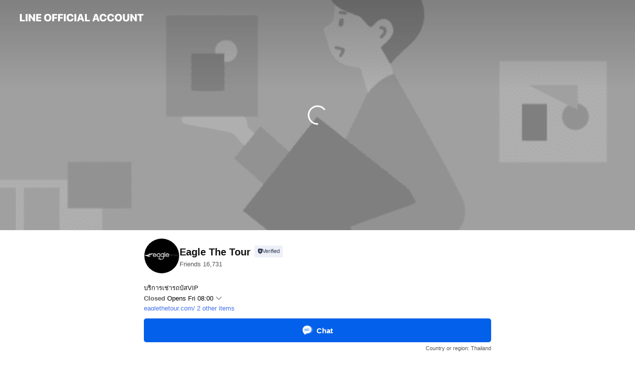

--- FILE ---
content_type: text/html; charset=utf-8
request_url: https://page.line.me/830pitrx
body_size: 18989
content:
<!DOCTYPE html><html lang="en"><script id="oa-script-list" type="application/json">https://page.line-scdn.net/_next/static/chunks/pages/_app-6e454434191b416d.js,https://page.line-scdn.net/_next/static/chunks/pages/%5BsearchId%5D-6887b9eea48ca2ab.js</script><head><meta charSet="UTF-8"/><meta name="viewport" content="width=device-width,initial-scale=1,minimum-scale=1,maximum-scale=1,user-scalable=no,viewport-fit=cover"/><link rel="apple-touch-icon" sizes="180x180" href="https://page.line-scdn.net/favicons/apple-touch-icon.png"/><link rel="icon" type="image/png" sizes="32x32" href="https://page.line-scdn.net/favicons/favicon-32x32.png"/><link rel="icon" type="image/png" sizes="16x16" href="https://page.line-scdn.net/favicons/favicon-16x16.png&quot;"/><link rel="mask-icon" href="https://page.line-scdn.net/favicons/safari-pinned-tab.svg" color="#4ecd00"/><link rel="shortcut icon" href="https://page.line-scdn.net/favicons/favicon.ico"/><meta name="theme-color" content="#ffffff"/><meta property="og:image" content="https://page-share.line.me//%40830pitrx/global/og_image.png?ts=1763049129126"/><meta name="twitter:card" content="summary_large_image"/><link rel="stylesheet" href="https://unpkg.com/swiper@6.8.1/swiper-bundle.min.css"/><title>Eagle The Tour | LINE Official Account</title><meta property="og:title" content="Eagle The Tour | LINE Official Account"/><meta name="twitter:title" content="Eagle The Tour | LINE Official Account"/><link rel="canonical" href="https://page.line.me/830pitrx"/><meta property="line:service_name" content="Official Account"/><meta property="line:sub_title_2" content="10230 Bangkok Metropolis 425/1, ถนนสุคนธสวัสดิ์ แขวงลาดพร้าว เขตลาดพร้าว, กรุงเทพมหานคร 10230 https://goo.gl/maps/6j7TSJ8ojTVznWeV6"/><meta name="description" content="Eagle The Tour&#x27;s LINE official account profile page. Add them as a friend for the latest news."/><link rel="preload" as="image" href="https://oa-profile-media.line-scdn.net/0hd2As9OaWOx18CiUmo9JESilVNWxPaGIZG21xBDxiZH4nQnw1JiU3KTB6OX8aOjwZNQwoLiwKP1YOXnQ3JjUqBSx9P0YaZyc0NgsrBythJEw0Sg/w720" media="(max-width: 360px)"/><link rel="preload" as="image" href="https://oa-profile-media.line-scdn.net/0hd2As9OaWOx18CiUmo9JESilVNWxPaGIZG21xBDxiZH4nQnw1JiU3KTB6OX8aOjwZNQwoLiwKP1YOXnQ3JjUqBSx9P0YaZyc0NgsrBythJEw0Sg/w960" media="(min-width: 360.1px)"/><meta name="next-head-count" content="20"/><link rel="preload" href="https://page.line-scdn.net/_next/static/css/225dc3ba774f4d45.css" as="style"/><link rel="stylesheet" href="https://page.line-scdn.net/_next/static/css/225dc3ba774f4d45.css" data-n-g=""/><link rel="preload" href="https://page.line-scdn.net/_next/static/css/32cf1b1e6f7e57c2.css" as="style"/><link rel="stylesheet" href="https://page.line-scdn.net/_next/static/css/32cf1b1e6f7e57c2.css" data-n-p=""/><noscript data-n-css=""></noscript><script defer="" nomodule="" src="https://page.line-scdn.net/_next/static/chunks/polyfills-c67a75d1b6f99dc8.js"></script><script src="https://page.line-scdn.net/_next/static/chunks/webpack-ddd4448366736188.js" defer=""></script><script src="https://page.line-scdn.net/_next/static/chunks/framework-5d5971fdfab04833.js" defer=""></script><script src="https://page.line-scdn.net/_next/static/chunks/main-bed0a650a673ba6d.js" defer=""></script><script src="https://page.line-scdn.net/_next/static/chunks/e893f787-81841bf25f7a5b4d.js" defer=""></script><script src="https://page.line-scdn.net/_next/static/chunks/fd0ff8c8-d43e8626c80b2f59.js" defer=""></script><script src="https://page.line-scdn.net/_next/static/chunks/518-b33b01654ebc3704.js" defer=""></script><script src="https://page.line-scdn.net/_next/static/chunks/421-6db75eee1ddcc32a.js" defer=""></script><script src="https://page.line-scdn.net/_next/static/chunks/70-2befe84e3601a64e.js" defer=""></script><script src="https://page.line-scdn.net/_next/static/chunks/83-afdf79bcceed67f6.js" defer=""></script><script src="https://page.line-scdn.net/_next/static/chunks/137-f74f40ee874c6f66.js" defer=""></script><script src="https://page.line-scdn.net/_next/static/chunks/124-da1c4d1d8cfe34a9.js" defer=""></script><script src="https://page.line-scdn.net/_next/static/chunks/423-d26e88c20d1ad3af.js" defer=""></script><script src="https://page.line-scdn.net/_next/static/chunks/913-a54e0cf4140031aa.js" defer=""></script><script src="https://page.line-scdn.net/_next/static/chunks/669-1fdaa744ab0716c0.js" defer=""></script><script src="https://page.line-scdn.net/_next/static/BMF3689FD7RJi5SiyagqN/_buildManifest.js" defer=""></script><script src="https://page.line-scdn.net/_next/static/BMF3689FD7RJi5SiyagqN/_ssgManifest.js" defer=""></script></head><body class=""><div id="__next"><div class="wrap main" style="--profile-button-color:#0260ea" data-background="true" data-theme="true" data-js-top="true"><header id="header" class="header header_web"><div class="header_wrap"><span class="header_logo"><svg xmlns="http://www.w3.org/2000/svg" fill="none" viewBox="0 0 250 17" class="header_logo_image" role="img" aria-label="LINE OFFICIAL ACCOUNT" title="LINE OFFICIAL ACCOUNT"><path fill="#000" d="M.118 16V1.204H3.88v11.771h6.121V16zm11.607 0V1.204h3.763V16zm6.009 0V1.204h3.189l5.916 8.541h.072V1.204h3.753V16h-3.158l-5.947-8.634h-.072V16zm15.176 0V1.204h10.14v3.025h-6.377V7.15h5.998v2.83h-5.998v2.994h6.378V16zm23.235.267c-4.491 0-7.3-2.943-7.3-7.66v-.02c0-4.707 2.83-7.65 7.3-7.65 4.502 0 7.311 2.943 7.311 7.65v.02c0 4.717-2.8 7.66-7.311 7.66m0-3.118c2.153 0 3.486-1.763 3.486-4.542v-.02c0-2.8-1.363-4.533-3.486-4.533-2.102 0-3.466 1.723-3.466 4.532v.02c0 2.81 1.354 4.543 3.466 4.543M65.291 16V1.204h10.07v3.025h-6.306v3.373h5.732v2.881h-5.732V16zm11.731 0V1.204h10.07v3.025h-6.307v3.373h5.732v2.881h-5.732V16zm11.73 0V1.204h3.764V16zm12.797.267c-4.44 0-7.198-2.84-7.198-7.67v-.01c0-4.83 2.779-7.65 7.198-7.65 3.866 0 6.542 2.481 6.676 5.793v.103h-3.62l-.021-.154c-.235-1.538-1.312-2.625-3.035-2.625-2.06 0-3.363 1.692-3.363 4.522v.01c0 2.861 1.313 4.563 3.374 4.563 1.63 0 2.789-1.015 3.045-2.666l.02-.112h3.62l-.01.112c-.133 3.312-2.84 5.784-6.686 5.784m8.47-.267V1.204h3.763V16zm5.189 0 4.983-14.796h4.604L129.778 16h-3.947l-.923-3.25h-4.83l-.923 3.25zm7.249-11.577-1.6 5.62h3.271l-1.599-5.62zM131.204 16V1.204h3.763v11.771h6.121V16zm14.868 0 4.983-14.796h4.604L160.643 16h-3.948l-.923-3.25h-4.83L150.02 16zm7.249-11.577-1.599 5.62h3.271l-1.6-5.62zm14.653 11.844c-4.44 0-7.198-2.84-7.198-7.67v-.01c0-4.83 2.779-7.65 7.198-7.65 3.866 0 6.542 2.481 6.675 5.793v.103h-3.619l-.021-.154c-.236-1.538-1.312-2.625-3.035-2.625-2.061 0-3.363 1.692-3.363 4.522v.01c0 2.861 1.312 4.563 3.373 4.563 1.631 0 2.789-1.015 3.046-2.666l.02-.112h3.62l-.01.112c-.134 3.312-2.841 5.784-6.686 5.784m15.258 0c-4.44 0-7.198-2.84-7.198-7.67v-.01c0-4.83 2.778-7.65 7.198-7.65 3.866 0 6.542 2.481 6.675 5.793v.103h-3.619l-.021-.154c-.236-1.538-1.312-2.625-3.035-2.625-2.061 0-3.363 1.692-3.363 4.522v.01c0 2.861 1.312 4.563 3.373 4.563 1.631 0 2.789-1.015 3.046-2.666l.02-.112h3.62l-.011.112c-.133 3.312-2.84 5.784-6.685 5.784m15.36 0c-4.491 0-7.3-2.943-7.3-7.66v-.02c0-4.707 2.83-7.65 7.3-7.65 4.502 0 7.311 2.943 7.311 7.65v.02c0 4.717-2.799 7.66-7.311 7.66m0-3.118c2.154 0 3.487-1.763 3.487-4.542v-.02c0-2.8-1.364-4.533-3.487-4.533-2.102 0-3.466 1.723-3.466 4.532v.02c0 2.81 1.354 4.543 3.466 4.543m15.514 3.118c-3.855 0-6.367-2.184-6.367-5.517V1.204h3.763v9.187c0 1.723.923 2.758 2.615 2.758 1.681 0 2.604-1.035 2.604-2.758V1.204h3.763v9.546c0 3.322-2.491 5.517-6.378 5.517M222.73 16V1.204h3.189l5.916 8.541h.072V1.204h3.753V16h-3.158l-5.947-8.634h-.072V16zm18.611 0V4.229h-4.081V1.204h11.915v3.025h-4.081V16z"></path></svg></span></div></header><div class="container"><div data-intersection-target="profileFace" class="_root_f63qr_2 _modeLiffApp_f63qr_155"><div class="_coverImage_f63qr_2"><div data-intersection-target="coverImage" class="_root_1e0fr_1 _black_1e0fr_61"><picture class="_coverPicture_1e0fr_10"><source media="(min-width: 1048px)" srcSet="[data-uri]"/><source media="(min-width: 712px)" srcSet="[data-uri]"/><img class="_coverImage_1e0fr_7" src="[data-uri]" alt="" width="380" height="189"/></picture><img class="_coverImageSpacer_1e0fr_7" src="[data-uri]" alt=""/><div class="_root_qs6hr_1" aria-label="loading"><svg viewBox="0 0 50 50" xmlns="http://www.w3.org/2000/svg" class="_spinner_qs6hr_10" width="50" style="margin-left:-25px;margin-top:-25px"><path d="m9.906 37.346a1.5 1.5 0 0 1 2.321-1.9 16.461 16.461 0 0 0 12.774 6.054c9.112 0 16.5-7.387 16.5-16.5s-7.388-16.5-16.501-16.5a1.5 1.5 0 0 1 0-3c10.77 0 19.5 8.73 19.5 19.5s-8.73 19.5-19.5 19.5a19.46 19.46 0 0 1 -15.095-7.154z" fill="#fff"></path></svg></div></div></div><div class="_account_f63qr_11"><div class="_accountHead_f63qr_16"><div class="_accountHeadIcon_f63qr_22"><a class="_accountHeadIconLink_f63qr_31" href="/830pitrx/profile/img"><div class="_root_19dwp_1"><img class="_thumbnailImage_19dwp_8" src="https://profile.line-scdn.net/0hCstqzMk8HFxJCALHNrljC3VNEjE-JhoUMT1ROG9YQG0wO1MDdGxTMmsKEWVibwheJWsBMj4OEW0x/preview" alt="Show profile photo" width="70" height="70"/></div></a></div><div class="_accountHeadContents_f63qr_34"><h1 class="_accountHeadTitle_f63qr_37"><span class="_accountHeadTitleText_f63qr_51">Eagle The Tour</span><button type="button" class="_accountHeadBadge_f63qr_54" aria-label="Show account info"><span class="_root_4p75h_1 _typeCertified_4p75h_20"><span class="_icon_4p75h_17"><span role="img" aria-label="Verification status" class="la labs _iconImage_4p75h_17" style="width:11px;aspect-ratio:1;display:inline-grid;place-items:stretch"><svg xmlns="http://www.w3.org/2000/svg" data-laicon-version="10.2" viewBox="0 0 20 20" fill="currentColor"><g transform="translate(-2 -2)"><path d="M12 2.5c-3.7 0-6.7.7-7.8 1-.3.2-.5.5-.5.8v8.9c0 3.2 4.2 6.3 8 8.2.1 0 .2.1.3.1s.2 0 .3-.1c3.9-1.9 8-5 8-8.2V4.3c0-.3-.2-.6-.5-.7-1.1-.3-4.1-1.1-7.8-1.1zm0 4.2 1.2 2.7 2.7.3-1.9 2 .4 2.8-2.4-1.2-2.4 1.3.4-2.8-1.9-2 2.7-.3L12 6.7z"/></g></svg></span></span><span class="_label_4p75h_42">Verified</span></span></button></h1><div class="_accountHeadSubTexts_f63qr_58"><p class="_accountHeadSubText_f63qr_58">Friends<!-- --> <!-- -->16,731</p></div></div></div><div class="_accountInfo_f63qr_73"><p class="_accountInfoText_f63qr_85">บริการเช่ารถบัสVIP</p><p class="_accountInfoWorking_f63qr_92"><button type="button"><span class="_accountInfoWorkingLabel_f63qr_95">Closed</span><span>Opens Fri 08:00</span><span role="img" aria-label="Expand" class="la lar _accountInfoWorkingIcon_f63qr_108" style="width:14px;aspect-ratio:1;color:#777;display:inline-grid;place-items:stretch"><svg xmlns="http://www.w3.org/2000/svg" data-laicon-version="15.0" viewBox="0 0 20 20" fill="currentColor"><g transform="translate(-2 -2)"><path d="m11.9998 14.56-7.03-7.03-1.273 1.274 8.303 8.302 8.302-8.303-1.273-1.272-7.029 7.029Z"/></g></svg></span></button></p><div class="_accountInfoWorkingOptions_f63qr_117"><div class="_accountInfoWorkingOptionsInner_f63qr_126"><div><p class="_root_m0rgx_1"><span>Sun</span><span class="_time_m0rgx_15">08:00 - 18:00</span></p><p class="_root_m0rgx_1"><span>Mon</span><span class="_time_m0rgx_15">08:00 - 18:00</span></p><p class="_root_m0rgx_1"><span>Tue</span><span class="_time_m0rgx_15">08:00 - 18:00</span></p><p class="_root_m0rgx_1"><span>Wed</span><span class="_time_m0rgx_15">08:00 - 18:00</span></p><p class="_root_m0rgx_1"><span>Thu</span><span class="_time_m0rgx_15">08:00 - 18:00</span></p><p class="_root_m0rgx_1 _currentWeek_m0rgx_10"><span>Fri</span><span class="_time_m0rgx_15">08:00 - 18:00</span></p><p class="_root_m0rgx_1"><span>Sat</span><span class="_time_m0rgx_15">08:00 - 18:00</span></p></div></div></div><p><a class="_accountInfoWebsiteLink_f63qr_137" href="https://eaglethetour.com/"><span class="_accountInfoWebsiteUrl_f63qr_141">eaglethetour.com/</span><span class="_accountInfoWebsiteCount_f63qr_147">2 other items</span></a></p></div><div class="_actionButtons_f63qr_152"><div><div class="_root_1nhde_1"><button type="button" class="_button_1nhde_9"><span class="_icon_1nhde_31"><span role="img" class="la lar" style="width:14px;aspect-ratio:1;display:inline-grid;place-items:stretch"><svg xmlns="http://www.w3.org/2000/svg" data-laicon-version="15.0" viewBox="0 0 20 20" fill="currentColor"><g transform="translate(-2 -2)"><path d="M11.8722 10.2255a.9.9 0 1 0 0 1.8.9.9 0 0 0 0-1.8Zm-3.5386 0a.9.9 0 1 0 0 1.8.9.9 0 0 0 0-1.8Zm7.0767 0a.9.9 0 1 0 0 1.8.9.9 0 0 0 0-1.8Z"/><path d="M6.5966 6.374c-1.256 1.2676-1.988 3.1338-1.988 5.5207 0 2.8387 1.6621 5.3506 2.8876 6.8107.6247-.8619 1.6496-1.7438 3.2265-1.7444h.0015l2.2892-.0098h.0028c3.4682 0 6.2909-2.8223 6.2909-6.2904 0-1.9386-.7072-3.4895-1.9291-4.5632C16.1475 5.0163 14.3376 4.37 12.0582 4.37c-2.3602 0-4.2063.7369-5.4616 2.004Zm-.9235-.915C7.2185 3.8991 9.4223 3.07 12.0582 3.07c2.5189 0 4.6585.7159 6.1779 2.051 1.5279 1.3427 2.371 3.2622 2.371 5.5398 0 4.1857-3.4041 7.5896-7.5894 7.5904h-.0015l-2.2892.0098h-.0028c-1.33 0-2.114.9634-2.5516 1.8265l-.4192.8269-.6345-.676c-1.2252-1.3055-3.8103-4.4963-3.8103-8.3437 0-2.6555.8198-4.8767 2.3645-6.4358Z"/></g></svg></span></span><span class="_label_1nhde_14">Chat</span></button></div><div class="_root_1nhde_1"><button type="button" class="_button_1nhde_9"><span class="_icon_1nhde_31"><span role="img" class="la lar" style="width:14px;aspect-ratio:1;display:inline-grid;place-items:stretch"><svg xmlns="http://www.w3.org/2000/svg" data-laicon-version="15.0" viewBox="0 0 20 20" fill="currentColor"><g transform="translate(-2 -2)"><path d="m7.2948 4.362 2.555 2.888a.137.137 0 0 1-.005.188l-1.771 1.771a.723.723 0 0 0-.183.316.8889.8889 0 0 0-.031.215 1.42 1.42 0 0 0 .038.351c.052.23.16.51.333.836.348.654.995 1.551 2.143 2.699 1.148 1.148 2.045 1.795 2.7 2.144.325.173.605.28.835.332.113.025.233.042.351.038a.8881.8881 0 0 0 .215-.031.7244.7244 0 0 0 .316-.183l1.771-1.772a.1367.1367 0 0 1 .188-.005l2.889 2.556a.9241.9241 0 0 1 .04 1.346l-1.5 1.5c-.11.11-.4.28-.93.358-.516.076-1.21.058-2.06-.153-1.7-.422-4.002-1.608-6.67-4.276-2.667-2.667-3.853-4.97-4.275-6.668-.21-.851-.23-1.545-.153-2.06.079-.53.248-.821.358-.93l1.5-1.501a.9239.9239 0 0 1 1.346.04v.001Zm.973-.862a2.224 2.224 0 0 0-3.238-.099l-1.5 1.5c-.376.377-.623.97-.725 1.66-.104.707-.068 1.573.178 2.564.492 1.982 1.827 4.484 4.618 7.274 2.79 2.791 5.292 4.126 7.275 4.618.99.246 1.856.282 2.563.178.69-.102 1.283-.349 1.66-.725l1.5-1.5a2.2247 2.2247 0 0 0 .4408-2.5167 2.2252 2.2252 0 0 0-.5398-.7213l-2.889-2.557a1.4369 1.4369 0 0 0-1.968.06l-1.565 1.565a2.7941 2.7941 0 0 1-.393-.177c-.509-.27-1.305-.828-2.392-1.915-1.087-1.088-1.644-1.883-1.915-2.392a2.6894 2.6894 0 0 1-.177-.393l1.564-1.565c.537-.537.563-1.4.06-1.968L8.2678 3.5Z"/></g></svg></span></span><span class="_label_1nhde_14">Call</span></button></div><div class="_root_1nhde_1"><a role="button" href="https://line.me/R/home/public/main?id=830pitrx&amp;utm_source=businessprofile&amp;utm_medium=action_btn" class="_button_1nhde_9"><span class="_icon_1nhde_31"><span role="img" class="la lar" style="width:14px;aspect-ratio:1;display:inline-grid;place-items:stretch"><svg xmlns="http://www.w3.org/2000/svg" data-laicon-version="15.0" viewBox="0 0 20 20" fill="currentColor"><g transform="translate(-2 -2)"><path d="M6.0001 4.5104a.35.35 0 0 0-.35.35v14.2792a.35.35 0 0 0 .35.35h12a.35.35 0 0 0 .35-.35V4.8604a.35.35 0 0 0-.35-.35h-12Zm-1.65.35c0-.9112.7387-1.65 1.65-1.65h12c.9113 0 1.65.7388 1.65 1.65v14.2792c0 .9113-.7387 1.65-1.65 1.65h-12c-.9113 0-1.65-.7387-1.65-1.65V4.8604Z"/><path d="M15.0534 12.65H8.9468v-1.3h6.1066v1.3Zm0-3.3413H8.9468v-1.3h6.1066v1.3Zm0 6.6827H8.9468v-1.3h6.1066v1.3Z"/></g></svg></span></span><span class="_label_1nhde_14">Posts</span></a></div></div></div></div></div><div class="content"><div class="ldsg-tab plugin_tab" data-flexible="flexible" style="--tab-indicator-position:0px;--tab-indicator-width:0px" id="tablist"><div class="tab-content"><div class="tab-content-inner"><div class="tab-list" role="tablist"><a aria-selected="true" role="tab" class="tab-list-item" tabindex="0"><span class="text">Mixed media feed</span></a><a aria-selected="false" role="tab" class="tab-list-item"><span class="text">บริการเช่าเหมารถบัส</span></a><a aria-selected="false" role="tab" class="tab-list-item"><span class="text">Basic info</span></a></div><div class="tab-indicator"></div></div></div></div><section class="section media_seemore" id="plugin-media-225143856141884" data-js-plugin="media"><a data-testid="link-with-next" class="link" href="/830pitrx/media/225143856141884"><h2 class="title_section" data-testid="plugin-header"><span class="title">Mixed media feed</span><span class="text_more">See more</span></h2></a><div class="photo_plugin"><div class="photo_item"><a data-testid="link-with-next" href="/830pitrx/media/225143856141884/item/1174885371221664000"><picture class="picture"><img class="image" alt=""/></picture></a></div><div class="photo_item"><a data-testid="link-with-next" href="/830pitrx/media/225143856141884/item/1174849839508502000"><picture class="picture"><img class="image" alt=""/></picture></a></div><div class="photo_item"><a data-testid="link-with-next" href="/830pitrx/media/225143856141884/item/1174436450445087500"><picture class="picture"><img class="image" alt=""/></picture></a></div><div class="photo_item ico_video"><a data-testid="link-with-next" href="/830pitrx/media/225143856141884/item/1165305500371393500"><picture class="picture"><img class="image" alt=""/></picture></a></div><div class="photo_item ico_video"><a data-testid="link-with-next" href="/830pitrx/media/225143856141884/item/1160951225801055000"><picture class="picture"><img class="image" alt=""/></picture></a></div><div class="photo_item"><a data-testid="link-with-next" href="/830pitrx/media/225143856141884/item/1160100502101054500"><picture class="picture"><img class="image" alt=""/></picture></a></div><div class="photo_item"><a data-testid="link-with-next" href="/830pitrx/media/225143856141884/item/1160100467001054000"><picture class="picture"><img class="image" alt=""/></picture></a></div><div class="photo_item"><a data-testid="link-with-next" href="/830pitrx/media/225143856141884/item/1159212734901051000"><picture class="picture"><img class="image" alt=""/></picture></a></div><div class="photo_item ico_video"><a data-testid="link-with-next" href="/830pitrx/media/225143856141884/item/1159152627301052200"><picture class="picture"><img class="image" alt=""/></picture></a></div></div></section><section class="section section_text" id="plugin-signboard-176184748032601" data-js-plugin="signboard"><h2 class="title_section" data-testid="plugin-header"><span class="title">บริการเช่าเหมารถบัส</span></h2><div class="text_plugin"><div class="text_plugin_image"><picture class="picture"><img class="image" alt=""/></picture></div><div class="text_plugin_desc"><div class="text_area"><p class="text">รถบัสชั้นเดียว รถบัส 2 ชั้น รถบัสวีไอพี รถมินิบัส รถตู้ จากแบรนด์รถบัสยุโรปและแบรนด์ชั้นนํา<br/><br/>เครื่องเสียงคุณภาพ คาราโอเกะ USB        <br/><br/>ปลอดภัย ทันสมัย สะดวกสบาย</p></div></div></div></section><section class="section section_info" id="plugin-information-147703972610440" data-js-plugin="information"><h2 class="title_section" data-testid="plugin-header"><span class="title">Basic info</span></h2><div class="basic_info_item info_intro"><i class="icon"><svg width="19" height="19" viewBox="0 0 19 19" fill="none" xmlns="http://www.w3.org/2000/svg"><path fill-rule="evenodd" clip-rule="evenodd" d="M14.25 2.542h-9.5c-.721 0-1.306.584-1.306 1.306v11.304c0 .722.585 1.306 1.306 1.306h9.5c.722 0 1.306-.584 1.306-1.306V3.848c0-.722-.584-1.306-1.306-1.306zM4.75 3.57h9.5c.153 0 .277.124.277.277v11.304a.277.277 0 01-.277.277h-9.5a.277.277 0 01-.277-.277V3.848c0-.153.124-.277.277-.277zm7.167 6.444v-1.03H7.083v1.03h4.834zm0-3.675v1.03H7.083V6.34h4.834zm0 6.32v-1.03H7.083v1.03h4.834z" fill="#000"></path></svg></i>Eagle The Tour ยินดีให้บริการ</div><div class="basic_info_item info_time"><i class="icon"><svg width="19" height="19" viewBox="0 0 19 19" fill="none" xmlns="http://www.w3.org/2000/svg"><path fill-rule="evenodd" clip-rule="evenodd" d="M9.5 2.177a7.323 7.323 0 100 14.646 7.323 7.323 0 000-14.646zm0 1.03a6.294 6.294 0 110 12.587 6.294 6.294 0 010-12.588zm.514 5.996v-3.73H8.985v4.324l2.79 1.612.515-.892-2.276-1.314z" fill="#000"></path></svg></i><div class="title"><span class="title_s">Fri</span><span class="con_s">08:00 - 18:00</span></div><ul class="lst_week"><li><span class="title_s">Sun</span><span class="con_s">08:00 - 18:00</span></li><li><span class="title_s">Mon</span><span class="con_s">08:00 - 18:00</span></li><li><span class="title_s">Tue</span><span class="con_s">08:00 - 18:00</span></li><li><span class="title_s">Wed</span><span class="con_s">08:00 - 18:00</span></li><li><span class="title_s">Thu</span><span class="con_s">08:00 - 18:00</span></li><li><span class="title_s">Fri</span><span class="con_s">08:00 - 18:00</span></li><li><span class="title_s">Sat</span><span class="con_s">08:00 - 18:00</span></li></ul></div><div class="basic_info_item info_tel is_selectable"><i class="icon"><svg width="19" height="19" viewBox="0 0 19 19" fill="none" xmlns="http://www.w3.org/2000/svg"><path fill-rule="evenodd" clip-rule="evenodd" d="M2.816 3.858L4.004 2.67a1.76 1.76 0 012.564.079l2.024 2.286a1.14 1.14 0 01-.048 1.559L7.306 7.832l.014.04c.02.052.045.11.075.173l.051.1c.266.499.762 1.137 1.517 1.892.754.755 1.393 1.25 1.893 1.516.103.055.194.097.271.126l.04.014 1.239-1.238a1.138 1.138 0 011.465-.121l.093.074 2.287 2.024a1.76 1.76 0 01.078 2.563l-1.188 1.188c-1.477 1.478-5.367.513-9.102-3.222-3.735-3.735-4.7-7.625-3.223-9.103zm5.005 1.86L5.797 3.43a.731.731 0 00-1.065-.033L3.544 4.586c-.31.31-.445 1.226-.162 2.367.393 1.582 1.49 3.386 3.385 5.28 1.894 1.894 3.697 2.992 5.28 3.384 1.14.284 2.057.148 2.367-.162l1.187-1.187a.731.731 0 00-.032-1.065l-2.287-2.024a.109.109 0 00-.148.004l-1.403 1.402c-.517.518-1.887-.21-3.496-1.82l-.158-.16c-1.499-1.54-2.164-2.837-1.663-3.337l1.402-1.402a.108.108 0 00.005-.149z" fill="#000"></path></svg></i><a class="link" href="#"><span>095-851-5222</span></a></div><div class="basic_info_item info_url is_selectable"><i class="icon"><svg width="19" height="19" viewBox="0 0 19 19" fill="none" xmlns="http://www.w3.org/2000/svg"><path fill-rule="evenodd" clip-rule="evenodd" d="M9.5 2.18a7.32 7.32 0 100 14.64 7.32 7.32 0 000-14.64zM3.452 7.766A6.294 6.294 0 003.21 9.5c0 .602.084 1.184.242 1.736H6.32A17.222 17.222 0 016.234 9.5c0-.597.03-1.178.086-1.735H3.452zm.396-1.029H6.46c.224-1.303.607-2.422 1.11-3.225a6.309 6.309 0 00-3.722 3.225zm3.51 1.03a15.745 15.745 0 000 3.47h4.284a15.749 15.749 0 000-3.47H7.358zm4.131-1.03H7.511C7.903 4.64 8.707 3.21 9.5 3.21c.793 0 1.597 1.43 1.99 3.526zm1.19 1.03a17.21 17.21 0 010 3.47h2.869A6.292 6.292 0 0015.79 9.5c0-.602-.084-1.184-.242-1.735H12.68zm2.473-1.03H12.54c-.224-1.303-.607-2.422-1.11-3.225a6.308 6.308 0 013.722 3.225zM7.57 15.489a6.309 6.309 0 01-3.722-3.224H6.46c.224 1.303.607 2.421 1.11 3.224zm1.929.301c-.793 0-1.596-1.43-1.99-3.525h3.98c-.394 2.095-1.197 3.525-1.99 3.525zm1.93-.301c.503-.803.886-1.921 1.11-3.224h2.612a6.309 6.309 0 01-3.723 3.224z" fill="#000"></path></svg></i><a class="account_info_website_link" href="https://eaglethetour.com/"><span class="account_info_website_url">eaglethetour.com/</span><span class="account_info_website_count">2 other items</span></a></div><div class="basic_info_item info_facility"><i class="icon"><svg width="19" height="19" viewBox="0 0 19 19" fill="none" xmlns="http://www.w3.org/2000/svg"><path fill-rule="evenodd" clip-rule="evenodd" d="M9.5 2.178a7.322 7.322 0 100 14.644 7.322 7.322 0 000-14.644zm0 1.03a6.293 6.293 0 110 12.585 6.293 6.293 0 010-12.586zm.515 2.791v4.413h-1.03V5.999h1.03zm-.51 5.651a.66.66 0 100 1.321.66.66 0 000-1.321z" fill="#000"></path></svg></i>Parking available</div><div class="basic_info_item place_map" data-js-access="true"><div class="map_area"><a target="_blank" rel="noopener" href="https://www.google.com/maps/search/?api=1&amp;query=13.838131988377027%2C100.62893735353396"><img src="https://maps.googleapis.com/maps/api/staticmap?key=AIzaSyCmbTfxB3uMZpzVX9NYKqByC1RRi2jIjf0&amp;channel=Line_Account&amp;scale=2&amp;size=400x200&amp;center=13.838231988377027%2C100.62893735353396&amp;markers=scale%3A2%7Cicon%3Ahttps%3A%2F%2Fpage.line-scdn.net%2F_%2Fimages%2FmapPin.v1.png%7C13.838131988377027%2C100.62893735353396&amp;language=en&amp;region=&amp;signature=NKW7eD4xMxiw3NFLS2b3Vf3tEcs%3D" alt=""/></a></div><div class="map_text"><i class="icon"><svg width="19" height="19" viewBox="0 0 19 19" fill="none" xmlns="http://www.w3.org/2000/svg"><path fill-rule="evenodd" clip-rule="evenodd" d="M9.731 1.864l-.23-.004a6.308 6.308 0 00-4.853 2.266c-2.155 2.565-1.9 6.433.515 8.857a210.37 210.37 0 013.774 3.911.772.772 0 001.13 0l.942-.996a182.663 182.663 0 012.829-2.916c2.413-2.422 2.67-6.29.515-8.855a6.308 6.308 0 00-4.622-2.263zm-.23 1.026a5.28 5.28 0 014.064 1.9c1.805 2.147 1.588 5.413-.456 7.466l-.452.456a209.82 209.82 0 00-2.87 2.98l-.285.3-1.247-1.31a176.87 176.87 0 00-2.363-2.425c-2.045-2.053-2.261-5.32-.456-7.468a5.28 5.28 0 014.064-1.9zm0 3.289a2.004 2.004 0 100 4.008 2.004 2.004 0 000-4.008zm0 1.029a.975.975 0 110 1.95.975.975 0 010-1.95z" fill="#000"></path></svg></i><div class="map_title_area"><strong class="map_title">10230 Bangkok Metropolis 425/1, ถนนสุคนธสวัสดิ์ แขวงลาดพร้าว เขตลาดพร้าว, กรุงเทพมหานคร 10230 https://goo.gl/maps/6j7TSJ8ojTVznWeV6</strong><button type="button" class="button_copy" aria-label="Copy"><i class="icon_copy"><svg width="16" height="16" xmlns="http://www.w3.org/2000/svg" data-laicon-version="15" viewBox="0 0 24 24"><path d="M3.2 3.05a.65.65 0 01.65-.65h12.99a.65.65 0 01.65.65V6.5h-1.3V3.7H4.5v13.28H7v1.3H3.85a.65.65 0 01-.65-.65V3.05z"></path><path d="M6.52 6.36a.65.65 0 01.65-.65h12.98a.65.65 0 01.65.65V17.5l-4.1 4.1H7.17a.65.65 0 01-.65-.65V6.36zm1.3.65V20.3h8.34l3.34-3.34V7.01H7.82z"></path><path d="M14.13 10.19H9.6v-1.3h4.53v1.3zm0 2.2H9.6v-1.3h4.53v1.3zm1.27 3.81h5.4v1.3h-4.1v4.1h-1.3v-5.4z"></path></svg></i></button></div><div class="map_address">ถนนสุคนธสวัสดิ์</div></div></div></section><div class="go_top"><a class="btn_top"><span class="icon"><svg xmlns="http://www.w3.org/2000/svg" width="10" height="11" viewBox="0 0 10 11"><g fill="#111"><path d="M1.464 6.55L.05 5.136 5 .186 6.414 1.6z"></path><path d="M9.95 5.136L5 .186 3.586 1.6l4.95 4.95z"></path><path d="M6 1.507H4v9.259h2z"></path></g></svg></span><span class="text">Top</span></a></div></div></div><div id="footer" class="footer"><div class="account_info"><span class="text">@ett99</span></div><div class="provider_info"><span class="text">© LY Corporation</span><div class="link_group"><a data-testid="link-with-next" class="link" href="/830pitrx/report">Report</a><a target="_self" rel="noopener" href="https://liff.line.me/1654867680-wGKa63aV/?utm_source=LINE&amp;utm_medium=referral&amp;utm_campaign=oa_profile_footer" class="link">Other official accounts</a></div></div></div><div class="floating_bar is_active"><div class="floating_button is_active"><a target="_blank" rel="noopener" data-js-chat-button="true" class="button_profile"><button type="button" class="button button_chat"><div class="button_content"><i class="icon"><svg xmlns="http://www.w3.org/2000/svg" width="39" height="38" viewBox="0 0 39 38"><path fill="#3C3E43" d="M24.89 19.19a1.38 1.38 0 11-.003-2.76 1.38 1.38 0 01.004 2.76m-5.425 0a1.38 1.38 0 110-2.76 1.38 1.38 0 010 2.76m-5.426 0a1.38 1.38 0 110-2.76 1.38 1.38 0 010 2.76m5.71-13.73c-8.534 0-13.415 5.697-13.415 13.532 0 7.834 6.935 13.875 6.935 13.875s1.08-4.113 4.435-4.113c1.163 0 2.147-.016 3.514-.016 6.428 0 11.64-5.211 11.64-11.638 0-6.428-4.573-11.64-13.108-11.64"></path></svg><svg width="20" height="20" viewBox="0 0 20 20" fill="none" xmlns="http://www.w3.org/2000/svg"><path fill-rule="evenodd" clip-rule="evenodd" d="M2.792 9.92c0-4.468 2.862-7.355 7.291-7.355 4.329 0 7.124 2.483 7.124 6.326a6.332 6.332 0 01-6.325 6.325l-1.908.008c-1.122 0-1.777.828-2.129 1.522l-.348.689-.53-.563c-1.185-1.264-3.175-3.847-3.175-6.953zm5.845 1.537h.834V7.024h-.834v1.8H7.084V7.046h-.833v4.434h.833V9.658h1.553v1.8zm4.071-4.405h.834v2.968h-.834V7.053zm-2.09 4.395h.833V8.48h-.834v2.967zm.424-3.311a.542.542 0 110-1.083.542.542 0 010 1.083zm1.541 2.77a.542.542 0 101.084 0 .542.542 0 00-1.084 0z" fill="#fff"></path></svg></i><span class="text">Chat</span></div></button></a></div><div class="region_area">Country or region:<!-- --> <!-- -->Thailand</div></div></div></div><script src="https://static.line-scdn.net/liff/edge/versions/2.27.1/sdk.js"></script><script src="https://static.line-scdn.net/uts/edge/stable/uts.js"></script><script id="__NEXT_DATA__" type="application/json">{"props":{"pageProps":{"initialDataString":"{\"lang\":\"en\",\"origin\":\"web\",\"opener\":{},\"device\":\"Desktop\",\"lineAppVersion\":\"\",\"requestedSearchId\":\"830pitrx\",\"openQrModal\":false,\"isBusinessAccountLineMeDomain\":false,\"account\":{\"accountInfo\":{\"id\":\"147702995338122\",\"countryCode\":\"TH\",\"managingCountryCode\":\"TH\",\"basicSearchId\":\"@830pitrx\",\"premiumSearchId\":\"@ett99\",\"subPageId\":\"147703972610438\",\"profileConfig\":{\"activateSearchId\":true,\"activateFollowerCount\":true},\"shareInfoImage\":\"https://page-share.line.me//%40830pitrx/global/og_image.png?ts=1763049129126\",\"friendCount\":16731},\"profile\":{\"type\":\"basic\",\"name\":\"Eagle The Tour\",\"badgeType\":\"certified\",\"profileImg\":{\"original\":\"https://profile.line-scdn.net/0hCstqzMk8HFxJCALHNrljC3VNEjE-JhoUMT1ROG9YQG0wO1MDdGxTMmsKEWVibwheJWsBMj4OEW0x\",\"thumbs\":{\"xSmall\":\"https://profile.line-scdn.net/0hCstqzMk8HFxJCALHNrljC3VNEjE-JhoUMT1ROG9YQG0wO1MDdGxTMmsKEWVibwheJWsBMj4OEW0x/preview\",\"small\":\"https://profile.line-scdn.net/0hCstqzMk8HFxJCALHNrljC3VNEjE-JhoUMT1ROG9YQG0wO1MDdGxTMmsKEWVibwheJWsBMj4OEW0x/preview\",\"mid\":\"https://profile.line-scdn.net/0hCstqzMk8HFxJCALHNrljC3VNEjE-JhoUMT1ROG9YQG0wO1MDdGxTMmsKEWVibwheJWsBMj4OEW0x/preview\",\"large\":\"https://profile.line-scdn.net/0hCstqzMk8HFxJCALHNrljC3VNEjE-JhoUMT1ROG9YQG0wO1MDdGxTMmsKEWVibwheJWsBMj4OEW0x/preview\",\"xLarge\":\"https://profile.line-scdn.net/0hCstqzMk8HFxJCALHNrljC3VNEjE-JhoUMT1ROG9YQG0wO1MDdGxTMmsKEWVibwheJWsBMj4OEW0x/preview\",\"xxLarge\":\"https://profile.line-scdn.net/0hCstqzMk8HFxJCALHNrljC3VNEjE-JhoUMT1ROG9YQG0wO1MDdGxTMmsKEWVibwheJWsBMj4OEW0x/preview\"}},\"bgImg\":{\"original\":\"https://oa-profile-media.line-scdn.net/0hd2As9OaWOx18CiUmo9JESilVNWxPaGIZG21xBDxiZH4nQnw1JiU3KTB6OX8aOjwZNQwoLiwKP1YOXnQ3JjUqBSx9P0YaZyc0NgsrBythJEw0Sg\",\"thumbs\":{\"xSmall\":\"https://oa-profile-media.line-scdn.net/0hd2As9OaWOx18CiUmo9JESilVNWxPaGIZG21xBDxiZH4nQnw1JiU3KTB6OX8aOjwZNQwoLiwKP1YOXnQ3JjUqBSx9P0YaZyc0NgsrBythJEw0Sg/w120\",\"small\":\"https://oa-profile-media.line-scdn.net/0hd2As9OaWOx18CiUmo9JESilVNWxPaGIZG21xBDxiZH4nQnw1JiU3KTB6OX8aOjwZNQwoLiwKP1YOXnQ3JjUqBSx9P0YaZyc0NgsrBythJEw0Sg/w240\",\"mid\":\"https://oa-profile-media.line-scdn.net/0hd2As9OaWOx18CiUmo9JESilVNWxPaGIZG21xBDxiZH4nQnw1JiU3KTB6OX8aOjwZNQwoLiwKP1YOXnQ3JjUqBSx9P0YaZyc0NgsrBythJEw0Sg/w480\",\"large\":\"https://oa-profile-media.line-scdn.net/0hd2As9OaWOx18CiUmo9JESilVNWxPaGIZG21xBDxiZH4nQnw1JiU3KTB6OX8aOjwZNQwoLiwKP1YOXnQ3JjUqBSx9P0YaZyc0NgsrBythJEw0Sg/w720\",\"xLarge\":\"https://oa-profile-media.line-scdn.net/0hd2As9OaWOx18CiUmo9JESilVNWxPaGIZG21xBDxiZH4nQnw1JiU3KTB6OX8aOjwZNQwoLiwKP1YOXnQ3JjUqBSx9P0YaZyc0NgsrBythJEw0Sg/w960\",\"xxLarge\":\"https://oa-profile-media.line-scdn.net/0hd2As9OaWOx18CiUmo9JESilVNWxPaGIZG21xBDxiZH4nQnw1JiU3KTB6OX8aOjwZNQwoLiwKP1YOXnQ3JjUqBSx9P0YaZyc0NgsrBythJEw0Sg/w2400\"}},\"btnList\":[{\"type\":\"chat\",\"color\":\"#3c3e43\",\"chatReplyTimeDisplay\":false},{\"type\":\"call\",\"color\":\"#3c3e43\",\"callType\":\"phone\",\"tel\":\"095-851-5222\"},{\"type\":\"home\",\"color\":\"#3c3e43\"}],\"buttonColor\":\"#0260ea\",\"info\":{\"statusMsg\":\"บริการเช่ารถบัสVIP\",\"basicInfo\":{\"description\":\"Eagle The Tour ยินดีให้บริการ\",\"id\":\"147703972610440\"}},\"oaCallable\":true,\"floatingBarMessageList\":[],\"actionButtonServiceUrls\":[{\"buttonType\":\"HOME\",\"url\":\"https://line.me/R/home/public/main?id=830pitrx\"}],\"displayInformation\":{\"workingTime\":null,\"budget\":null,\"callType\":null,\"oaCallable\":false,\"oaCallAnyway\":false,\"tel\":null,\"website\":null,\"address\":null,\"newAddress\":null,\"oldAddressDeprecated\":false}},\"pluginList\":[{\"type\":\"media\",\"id\":\"225143856141884\",\"content\":{\"itemList\":[{\"type\":\"media\",\"id\":\"1174885371221664000\",\"srcType\":\"timeline\",\"item\":{\"type\":\"photo\",\"body\":\"รถบัสสองชั้น 50 ที่นั่งจากสแกนเนีย \\n50 Seater double-decker bus from Scania \",\"img\":{\"original\":\"https://voom-obs.line-scdn.net/r/myhome/hex/cj00bjg2bzh2Y2lkaWZkJnM9anA3JnQ9ZCZ1PTFoOWlmOGx1bzUwZzAmaT0w\",\"thumbs\":{\"xSmall\":\"https://voom-obs.line-scdn.net/r/myhome/hex/cj00bjg2bzh2Y2lkaWZkJnM9anA3JnQ9ZCZ1PTFoOWlmOGx1bzUwZzAmaT0w/w100\",\"small\":\"https://voom-obs.line-scdn.net/r/myhome/hex/cj00bjg2bzh2Y2lkaWZkJnM9anA3JnQ9ZCZ1PTFoOWlmOGx1bzUwZzAmaT0w/w240\",\"mid\":\"https://voom-obs.line-scdn.net/r/myhome/hex/cj00bjg2bzh2Y2lkaWZkJnM9anA3JnQ9ZCZ1PTFoOWlmOGx1bzUwZzAmaT0w/w480\",\"large\":\"https://voom-obs.line-scdn.net/r/myhome/hex/cj00bjg2bzh2Y2lkaWZkJnM9anA3JnQ9ZCZ1PTFoOWlmOGx1bzUwZzAmaT0w/w750\",\"xLarge\":\"https://voom-obs.line-scdn.net/r/myhome/hex/cj00bjg2bzh2Y2lkaWZkJnM9anA3JnQ9ZCZ1PTFoOWlmOGx1bzUwZzAmaT0w/w960\",\"xxLarge\":\"https://voom-obs.line-scdn.net/r/myhome/hex/cj00bjg2bzh2Y2lkaWZkJnM9anA3JnQ9ZCZ1PTFoOWlmOGx1bzUwZzAmaT0w/w2400\"}}}},{\"type\":\"media\",\"id\":\"1174849839508502000\",\"srcType\":\"timeline\",\"item\":{\"type\":\"photo\",\"body\":\"รถบัส 40 ที่นั่งจากสแกนเนีย \\n40 seater bus from Scania \",\"img\":{\"original\":\"https://voom-obs.line-scdn.net/r/myhome/hex/cj0tZGU0b2kya3Rva3VxJnM9anA3JnQ9ZCZ1PTFoODgzcjBxazNxZzAmaT0w\",\"thumbs\":{\"xSmall\":\"https://voom-obs.line-scdn.net/r/myhome/hex/cj0tZGU0b2kya3Rva3VxJnM9anA3JnQ9ZCZ1PTFoODgzcjBxazNxZzAmaT0w/w100\",\"small\":\"https://voom-obs.line-scdn.net/r/myhome/hex/cj0tZGU0b2kya3Rva3VxJnM9anA3JnQ9ZCZ1PTFoODgzcjBxazNxZzAmaT0w/w240\",\"mid\":\"https://voom-obs.line-scdn.net/r/myhome/hex/cj0tZGU0b2kya3Rva3VxJnM9anA3JnQ9ZCZ1PTFoODgzcjBxazNxZzAmaT0w/w480\",\"large\":\"https://voom-obs.line-scdn.net/r/myhome/hex/cj0tZGU0b2kya3Rva3VxJnM9anA3JnQ9ZCZ1PTFoODgzcjBxazNxZzAmaT0w/w750\",\"xLarge\":\"https://voom-obs.line-scdn.net/r/myhome/hex/cj0tZGU0b2kya3Rva3VxJnM9anA3JnQ9ZCZ1PTFoODgzcjBxazNxZzAmaT0w/w960\",\"xxLarge\":\"https://voom-obs.line-scdn.net/r/myhome/hex/cj0tZGU0b2kya3Rva3VxJnM9anA3JnQ9ZCZ1PTFoODgzcjBxazNxZzAmaT0w/w2400\"}}}},{\"type\":\"media\",\"id\":\"1174436450445087500\",\"srcType\":\"timeline\",\"item\":{\"type\":\"photo\",\"body\":\"รถบัส 40 ที่นั่งจากสแกนเนีย | 40 seater bus from Scania\",\"img\":{\"original\":\"https://voom-obs.line-scdn.net/r/myhome/hex/cj0xNWZlM2NhMnI0YWoyJnM9anA3JnQ9ZCZ1PTFnb3JhOWpkYzNvZzImaT0w\",\"thumbs\":{\"xSmall\":\"https://voom-obs.line-scdn.net/r/myhome/hex/cj0xNWZlM2NhMnI0YWoyJnM9anA3JnQ9ZCZ1PTFnb3JhOWpkYzNvZzImaT0w/w100\",\"small\":\"https://voom-obs.line-scdn.net/r/myhome/hex/cj0xNWZlM2NhMnI0YWoyJnM9anA3JnQ9ZCZ1PTFnb3JhOWpkYzNvZzImaT0w/w240\",\"mid\":\"https://voom-obs.line-scdn.net/r/myhome/hex/cj0xNWZlM2NhMnI0YWoyJnM9anA3JnQ9ZCZ1PTFnb3JhOWpkYzNvZzImaT0w/w480\",\"large\":\"https://voom-obs.line-scdn.net/r/myhome/hex/cj0xNWZlM2NhMnI0YWoyJnM9anA3JnQ9ZCZ1PTFnb3JhOWpkYzNvZzImaT0w/w750\",\"xLarge\":\"https://voom-obs.line-scdn.net/r/myhome/hex/cj0xNWZlM2NhMnI0YWoyJnM9anA3JnQ9ZCZ1PTFnb3JhOWpkYzNvZzImaT0w/w960\",\"xxLarge\":\"https://voom-obs.line-scdn.net/r/myhome/hex/cj0xNWZlM2NhMnI0YWoyJnM9anA3JnQ9ZCZ1PTFnb3JhOWpkYzNvZzImaT0w/w2400\"}}}},{\"type\":\"media\",\"id\":\"1165305500371393500\",\"srcType\":\"timeline\",\"item\":{\"type\":\"video\",\"body\":\"รถบัส 2 ชั้น 50 ที่นั่ง\",\"video\":{\"url\":\"https://voom-obs.line-scdn.net/r/myhome/hex/cj1kMzVkYmFnYWRiczAmcz1qcDcmdD1tJnU9MTY0bWM2OXZrMWkwMCZpPTI\",\"thumbs\":{\"xSmall\":\"https://voom-obs.line-scdn.net/r/myhome/hex/cj1kMzVkYmFnYWRiczAmcz1qcDcmdD1tJnU9MTY0bWM2OXZrMWkwMCZpPTI/w100\",\"small\":\"https://voom-obs.line-scdn.net/r/myhome/hex/cj1kMzVkYmFnYWRiczAmcz1qcDcmdD1tJnU9MTY0bWM2OXZrMWkwMCZpPTI/w240\",\"mid\":\"https://voom-obs.line-scdn.net/r/myhome/hex/cj1kMzVkYmFnYWRiczAmcz1qcDcmdD1tJnU9MTY0bWM2OXZrMWkwMCZpPTI/w480\",\"large\":\"https://voom-obs.line-scdn.net/r/myhome/hex/cj1kMzVkYmFnYWRiczAmcz1qcDcmdD1tJnU9MTY0bWM2OXZrMWkwMCZpPTI/w750\",\"xLarge\":\"https://voom-obs.line-scdn.net/r/myhome/hex/cj1kMzVkYmFnYWRiczAmcz1qcDcmdD1tJnU9MTY0bWM2OXZrMWkwMCZpPTI/w960\",\"xxLarge\":\"https://voom-obs.line-scdn.net/r/myhome/hex/cj1kMzVkYmFnYWRiczAmcz1qcDcmdD1tJnU9MTY0bWM2OXZrMWkwMCZpPTI/w2400\"}}}},{\"type\":\"media\",\"id\":\"1160951225801055000\",\"srcType\":\"timeline\",\"item\":{\"type\":\"video\",\"body\":\"\",\"video\":{\"url\":\"https://voom-obs.line-scdn.net/r/myhome/hex/fd562b4034036675a69a64a6acca0bafecc618afae964d60cea0ed50be9a4115td2bdabc19ca1514t0d2b5c2c\",\"thumbs\":{\"xSmall\":\"https://voom-obs.line-scdn.net/r/myhome/hex/fd562b4034036675a69a64a6acca0bafecc618afae964d60cea0ed50be9a4115td2bdabc19ca1514t0d2b5c2c/w100\",\"small\":\"https://voom-obs.line-scdn.net/r/myhome/hex/fd562b4034036675a69a64a6acca0bafecc618afae964d60cea0ed50be9a4115td2bdabc19ca1514t0d2b5c2c/w240\",\"mid\":\"https://voom-obs.line-scdn.net/r/myhome/hex/fd562b4034036675a69a64a6acca0bafecc618afae964d60cea0ed50be9a4115td2bdabc19ca1514t0d2b5c2c/w480\",\"large\":\"https://voom-obs.line-scdn.net/r/myhome/hex/fd562b4034036675a69a64a6acca0bafecc618afae964d60cea0ed50be9a4115td2bdabc19ca1514t0d2b5c2c/w750\",\"xLarge\":\"https://voom-obs.line-scdn.net/r/myhome/hex/fd562b4034036675a69a64a6acca0bafecc618afae964d60cea0ed50be9a4115td2bdabc19ca1514t0d2b5c2c/w960\",\"xxLarge\":\"https://voom-obs.line-scdn.net/r/myhome/hex/fd562b4034036675a69a64a6acca0bafecc618afae964d60cea0ed50be9a4115td2bdabc19ca1514t0d2b5c2c/w2400\"}}}},{\"type\":\"media\",\"id\":\"1160100502101054500\",\"srcType\":\"timeline\",\"item\":{\"type\":\"photo\",\"body\":\"“มินิบัส 15 ที่นั่ง”⛰🚌\\n\\n\\n\\n \\nติดต่อสอบถามรายละเอียด  \\nโทร : 095-851-5222 , 096-857-8670\\nLine : https://lin.ee/nqW14ht\\nhttps://www.eaglethetour.com/index.php\\n#eaglethetour #รถบัส #รถบัสปรับอากาศ #รถบัส...\",\"img\":{\"original\":\"https://voom-obs.line-scdn.net/r/myhome/hex/160100496562287335722985068t0ca98c96_19d1553t0ca98ccc\",\"thumbs\":{\"xSmall\":\"https://voom-obs.line-scdn.net/r/myhome/hex/160100496562287335722985068t0ca98c96_19d1553t0ca98ccc/w100\",\"small\":\"https://voom-obs.line-scdn.net/r/myhome/hex/160100496562287335722985068t0ca98c96_19d1553t0ca98ccc/w240\",\"mid\":\"https://voom-obs.line-scdn.net/r/myhome/hex/160100496562287335722985068t0ca98c96_19d1553t0ca98ccc/w480\",\"large\":\"https://voom-obs.line-scdn.net/r/myhome/hex/160100496562287335722985068t0ca98c96_19d1553t0ca98ccc/w750\",\"xLarge\":\"https://voom-obs.line-scdn.net/r/myhome/hex/160100496562287335722985068t0ca98c96_19d1553t0ca98ccc/w960\",\"xxLarge\":\"https://voom-obs.line-scdn.net/r/myhome/hex/160100496562287335722985068t0ca98c96_19d1553t0ca98ccc/w2400\"}}}},{\"type\":\"media\",\"id\":\"1160100467001054000\",\"srcType\":\"timeline\",\"item\":{\"type\":\"photo\",\"body\":\"“รถบัสชั้นเดียว 40 ที่นั่ง”🚌🏝\\n\\n\\n        \\n\\n \\nติดต่อสอบถามรายละเอียด  \\nโทร : 095-851-5222 , 096-857-8670\\nLine : https://lin.ee/nqW14ht\\nhttps://www.eaglethetour.com/index.php\\n#eaglethetour #รถบัส #รถบั...\",\"img\":{\"original\":\"https://voom-obs.line-scdn.net/r/myhome/hex/1601004612243598992228e5632t0ca98b35_19cc2306t0ca98b6d\",\"thumbs\":{\"xSmall\":\"https://voom-obs.line-scdn.net/r/myhome/hex/1601004612243598992228e5632t0ca98b35_19cc2306t0ca98b6d/w100\",\"small\":\"https://voom-obs.line-scdn.net/r/myhome/hex/1601004612243598992228e5632t0ca98b35_19cc2306t0ca98b6d/w240\",\"mid\":\"https://voom-obs.line-scdn.net/r/myhome/hex/1601004612243598992228e5632t0ca98b35_19cc2306t0ca98b6d/w480\",\"large\":\"https://voom-obs.line-scdn.net/r/myhome/hex/1601004612243598992228e5632t0ca98b35_19cc2306t0ca98b6d/w750\",\"xLarge\":\"https://voom-obs.line-scdn.net/r/myhome/hex/1601004612243598992228e5632t0ca98b35_19cc2306t0ca98b6d/w960\",\"xxLarge\":\"https://voom-obs.line-scdn.net/r/myhome/hex/1601004612243598992228e5632t0ca98b35_19cc2306t0ca98b6d/w2400\"}}}},{\"type\":\"media\",\"id\":\"1159212734901051000\",\"srcType\":\"timeline\",\"item\":{\"type\":\"photo\",\"body\":\"\",\"img\":{\"original\":\"https://voom-obs.line-scdn.net/r/myhome/hex/50e8094d500187bcc501cce63c7c0a5dtc22949919d09946t0c22160a\",\"thumbs\":{\"xSmall\":\"https://voom-obs.line-scdn.net/r/myhome/hex/50e8094d500187bcc501cce63c7c0a5dtc22949919d09946t0c22160a/w100\",\"small\":\"https://voom-obs.line-scdn.net/r/myhome/hex/50e8094d500187bcc501cce63c7c0a5dtc22949919d09946t0c22160a/w240\",\"mid\":\"https://voom-obs.line-scdn.net/r/myhome/hex/50e8094d500187bcc501cce63c7c0a5dtc22949919d09946t0c22160a/w480\",\"large\":\"https://voom-obs.line-scdn.net/r/myhome/hex/50e8094d500187bcc501cce63c7c0a5dtc22949919d09946t0c22160a/w750\",\"xLarge\":\"https://voom-obs.line-scdn.net/r/myhome/hex/50e8094d500187bcc501cce63c7c0a5dtc22949919d09946t0c22160a/w960\",\"xxLarge\":\"https://voom-obs.line-scdn.net/r/myhome/hex/50e8094d500187bcc501cce63c7c0a5dtc22949919d09946t0c22160a/w2400\"}}}},{\"type\":\"media\",\"id\":\"1159152627301052200\",\"srcType\":\"timeline\",\"item\":{\"type\":\"video\",\"body\":\"\",\"video\":{\"url\":\"https://voom-obs.line-scdn.net/r/myhome/hex/930644701c495e70197df1d3e1394dcdtc1968fa19d03283t0c18ea6a\",\"thumbs\":{\"xSmall\":\"https://voom-obs.line-scdn.net/r/myhome/hex/930644701c495e70197df1d3e1394dcdtc1968fa19d03283t0c18ea6a/w100\",\"small\":\"https://voom-obs.line-scdn.net/r/myhome/hex/930644701c495e70197df1d3e1394dcdtc1968fa19d03283t0c18ea6a/w240\",\"mid\":\"https://voom-obs.line-scdn.net/r/myhome/hex/930644701c495e70197df1d3e1394dcdtc1968fa19d03283t0c18ea6a/w480\",\"large\":\"https://voom-obs.line-scdn.net/r/myhome/hex/930644701c495e70197df1d3e1394dcdtc1968fa19d03283t0c18ea6a/w750\",\"xLarge\":\"https://voom-obs.line-scdn.net/r/myhome/hex/930644701c495e70197df1d3e1394dcdtc1968fa19d03283t0c18ea6a/w960\",\"xxLarge\":\"https://voom-obs.line-scdn.net/r/myhome/hex/930644701c495e70197df1d3e1394dcdtc1968fa19d03283t0c18ea6a/w2400\"}}}},{\"type\":\"media\",\"id\":\"1158337883701055000\",\"srcType\":\"timeline\",\"item\":{\"type\":\"photo\",\"body\":\"อุ่นใจในทุกการเดินทาง 􀀷\",\"img\":{\"original\":\"https://voom-obs.line-scdn.net/r/myhome/hex/db74c7be74ce498f1fca3c35daf1b52ctb9d168719cc4465t0b9c97f7\",\"thumbs\":{\"xSmall\":\"https://voom-obs.line-scdn.net/r/myhome/hex/db74c7be74ce498f1fca3c35daf1b52ctb9d168719cc4465t0b9c97f7/w100\",\"small\":\"https://voom-obs.line-scdn.net/r/myhome/hex/db74c7be74ce498f1fca3c35daf1b52ctb9d168719cc4465t0b9c97f7/w240\",\"mid\":\"https://voom-obs.line-scdn.net/r/myhome/hex/db74c7be74ce498f1fca3c35daf1b52ctb9d168719cc4465t0b9c97f7/w480\",\"large\":\"https://voom-obs.line-scdn.net/r/myhome/hex/db74c7be74ce498f1fca3c35daf1b52ctb9d168719cc4465t0b9c97f7/w750\",\"xLarge\":\"https://voom-obs.line-scdn.net/r/myhome/hex/db74c7be74ce498f1fca3c35daf1b52ctb9d168719cc4465t0b9c97f7/w960\",\"xxLarge\":\"https://voom-obs.line-scdn.net/r/myhome/hex/db74c7be74ce498f1fca3c35daf1b52ctb9d168719cc4465t0b9c97f7/w2400\"}}}},{\"type\":\"media\",\"id\":\"1156835421201054000\",\"srcType\":\"timeline\",\"item\":{\"type\":\"photo\",\"body\":\"\",\"img\":{\"original\":\"https://voom-obs.line-scdn.net/r/myhome/hex/cj0tMjhtYTFkMTRnaTBvcSZzPWpwNyZ0PW0mdT0xOGgwajhmYjgza2cwJmk9Mg\",\"thumbs\":{\"xSmall\":\"https://voom-obs.line-scdn.net/r/myhome/hex/cj0tMjhtYTFkMTRnaTBvcSZzPWpwNyZ0PW0mdT0xOGgwajhmYjgza2cwJmk9Mg/w100\",\"small\":\"https://voom-obs.line-scdn.net/r/myhome/hex/cj0tMjhtYTFkMTRnaTBvcSZzPWpwNyZ0PW0mdT0xOGgwajhmYjgza2cwJmk9Mg/w240\",\"mid\":\"https://voom-obs.line-scdn.net/r/myhome/hex/cj0tMjhtYTFkMTRnaTBvcSZzPWpwNyZ0PW0mdT0xOGgwajhmYjgza2cwJmk9Mg/w480\",\"large\":\"https://voom-obs.line-scdn.net/r/myhome/hex/cj0tMjhtYTFkMTRnaTBvcSZzPWpwNyZ0PW0mdT0xOGgwajhmYjgza2cwJmk9Mg/w750\",\"xLarge\":\"https://voom-obs.line-scdn.net/r/myhome/hex/cj0tMjhtYTFkMTRnaTBvcSZzPWpwNyZ0PW0mdT0xOGgwajhmYjgza2cwJmk9Mg/w960\",\"xxLarge\":\"https://voom-obs.line-scdn.net/r/myhome/hex/cj0tMjhtYTFkMTRnaTBvcSZzPWpwNyZ0PW0mdT0xOGgwajhmYjgza2cwJmk9Mg/w2400\"}}}},{\"type\":\"media\",\"id\":\"1156752286901057300\",\"srcType\":\"timeline\",\"item\":{\"type\":\"photo\",\"body\":\"\",\"img\":{\"original\":\"https://voom-obs.line-scdn.net/r/myhome/hex/cj00ajVxbDJrdnMwanA3JnM9anA3JnQ9bSZ1PTE4bTlkMnYxMDNqZzAmaT04\",\"thumbs\":{\"xSmall\":\"https://voom-obs.line-scdn.net/r/myhome/hex/cj00ajVxbDJrdnMwanA3JnM9anA3JnQ9bSZ1PTE4bTlkMnYxMDNqZzAmaT04/w100\",\"small\":\"https://voom-obs.line-scdn.net/r/myhome/hex/cj00ajVxbDJrdnMwanA3JnM9anA3JnQ9bSZ1PTE4bTlkMnYxMDNqZzAmaT04/w240\",\"mid\":\"https://voom-obs.line-scdn.net/r/myhome/hex/cj00ajVxbDJrdnMwanA3JnM9anA3JnQ9bSZ1PTE4bTlkMnYxMDNqZzAmaT04/w480\",\"large\":\"https://voom-obs.line-scdn.net/r/myhome/hex/cj00ajVxbDJrdnMwanA3JnM9anA3JnQ9bSZ1PTE4bTlkMnYxMDNqZzAmaT04/w750\",\"xLarge\":\"https://voom-obs.line-scdn.net/r/myhome/hex/cj00ajVxbDJrdnMwanA3JnM9anA3JnQ9bSZ1PTE4bTlkMnYxMDNqZzAmaT04/w960\",\"xxLarge\":\"https://voom-obs.line-scdn.net/r/myhome/hex/cj00ajVxbDJrdnMwanA3JnM9anA3JnQ9bSZ1PTE4bTlkMnYxMDNqZzAmaT04/w2400\"}}}},{\"type\":\"media\",\"id\":\"1156743514701055200\",\"srcType\":\"timeline\",\"item\":{\"type\":\"photo\",\"body\":\"\",\"img\":{\"original\":\"https://voom-obs.line-scdn.net/r/myhome/hex/cj00anJrdGNuZmkyaTAxJnM9anA3JnQ9bSZ1PTE4Zm5udHB2czNsMDAmaT00\",\"thumbs\":{\"xSmall\":\"https://voom-obs.line-scdn.net/r/myhome/hex/cj00anJrdGNuZmkyaTAxJnM9anA3JnQ9bSZ1PTE4Zm5udHB2czNsMDAmaT00/w100\",\"small\":\"https://voom-obs.line-scdn.net/r/myhome/hex/cj00anJrdGNuZmkyaTAxJnM9anA3JnQ9bSZ1PTE4Zm5udHB2czNsMDAmaT00/w240\",\"mid\":\"https://voom-obs.line-scdn.net/r/myhome/hex/cj00anJrdGNuZmkyaTAxJnM9anA3JnQ9bSZ1PTE4Zm5udHB2czNsMDAmaT00/w480\",\"large\":\"https://voom-obs.line-scdn.net/r/myhome/hex/cj00anJrdGNuZmkyaTAxJnM9anA3JnQ9bSZ1PTE4Zm5udHB2czNsMDAmaT00/w750\",\"xLarge\":\"https://voom-obs.line-scdn.net/r/myhome/hex/cj00anJrdGNuZmkyaTAxJnM9anA3JnQ9bSZ1PTE4Zm5udHB2czNsMDAmaT00/w960\",\"xxLarge\":\"https://voom-obs.line-scdn.net/r/myhome/hex/cj00anJrdGNuZmkyaTAxJnM9anA3JnQ9bSZ1PTE4Zm5udHB2czNsMDAmaT00/w2400\"}}}},{\"type\":\"media\",\"id\":\"1156638298601058300\",\"srcType\":\"timeline\",\"item\":{\"type\":\"photo\",\"body\":\"\",\"img\":{\"original\":\"https://voom-obs.line-scdn.net/r/myhome/hex/cj12a3BxcDRoZWs4aHImcz1qcDcmdD1tJnU9MThlcDh2bm04M2lnMCZpPTQ\",\"thumbs\":{\"xSmall\":\"https://voom-obs.line-scdn.net/r/myhome/hex/cj12a3BxcDRoZWs4aHImcz1qcDcmdD1tJnU9MThlcDh2bm04M2lnMCZpPTQ/w100\",\"small\":\"https://voom-obs.line-scdn.net/r/myhome/hex/cj12a3BxcDRoZWs4aHImcz1qcDcmdD1tJnU9MThlcDh2bm04M2lnMCZpPTQ/w240\",\"mid\":\"https://voom-obs.line-scdn.net/r/myhome/hex/cj12a3BxcDRoZWs4aHImcz1qcDcmdD1tJnU9MThlcDh2bm04M2lnMCZpPTQ/w480\",\"large\":\"https://voom-obs.line-scdn.net/r/myhome/hex/cj12a3BxcDRoZWs4aHImcz1qcDcmdD1tJnU9MThlcDh2bm04M2lnMCZpPTQ/w750\",\"xLarge\":\"https://voom-obs.line-scdn.net/r/myhome/hex/cj12a3BxcDRoZWs4aHImcz1qcDcmdD1tJnU9MThlcDh2bm04M2lnMCZpPTQ/w960\",\"xxLarge\":\"https://voom-obs.line-scdn.net/r/myhome/hex/cj12a3BxcDRoZWs4aHImcz1qcDcmdD1tJnU9MThlcDh2bm04M2lnMCZpPTQ/w2400\"}}}}]}},{\"type\":\"signboard\",\"id\":\"176184748032601\",\"title\":\"บริการเช่าเหมารถบัส\",\"content\":{\"item\":{\"type\":\"photo\",\"title\":\"บริการเช่าเหมารถบัส\",\"body\":\"รถบัสชั้นเดียว รถบัส 2 ชั้น รถบัสวีไอพี รถมินิบัส รถตู้ จากแบรนด์รถบัสยุโรปและแบรนด์ชั้นนํา\u003cbr\u003e\u003cbr\u003eเครื่องเสียงคุณภาพ คาราโอเกะ USB        \u003cbr\u003e\u003cbr\u003eปลอดภัย ทันสมัย สะดวกสบาย\",\"img\":{\"original\":\"https://oa-profile-media.line-scdn.net/0hvGW9rVRtKWhqQAJkJkVWP00fJxlZInBWVSYtZ00VKjAcBG5BDXQtciowPiccAGxBDVpqDUxJJ15Acm17V3Y2CEhJcls\",\"thumbs\":{\"xSmall\":\"https://oa-profile-media.line-scdn.net/0hvGW9rVRtKWhqQAJkJkVWP00fJxlZInBWVSYtZ00VKjAcBG5BDXQtciowPiccAGxBDVpqDUxJJ15Acm17V3Y2CEhJcls/w120\",\"small\":\"https://oa-profile-media.line-scdn.net/0hvGW9rVRtKWhqQAJkJkVWP00fJxlZInBWVSYtZ00VKjAcBG5BDXQtciowPiccAGxBDVpqDUxJJ15Acm17V3Y2CEhJcls/w240\",\"mid\":\"https://oa-profile-media.line-scdn.net/0hvGW9rVRtKWhqQAJkJkVWP00fJxlZInBWVSYtZ00VKjAcBG5BDXQtciowPiccAGxBDVpqDUxJJ15Acm17V3Y2CEhJcls/w480\",\"large\":\"https://oa-profile-media.line-scdn.net/0hvGW9rVRtKWhqQAJkJkVWP00fJxlZInBWVSYtZ00VKjAcBG5BDXQtciowPiccAGxBDVpqDUxJJ15Acm17V3Y2CEhJcls/w720\",\"xLarge\":\"https://oa-profile-media.line-scdn.net/0hvGW9rVRtKWhqQAJkJkVWP00fJxlZInBWVSYtZ00VKjAcBG5BDXQtciowPiccAGxBDVpqDUxJJ15Acm17V3Y2CEhJcls/w960\",\"xxLarge\":\"https://oa-profile-media.line-scdn.net/0hvGW9rVRtKWhqQAJkJkVWP00fJxlZInBWVSYtZ00VKjAcBG5BDXQtciowPiccAGxBDVpqDUxJJ15Acm17V3Y2CEhJcls/w2400\"}}}}},{\"type\":\"information\",\"id\":\"147703972610440\",\"content\":{\"introduction\":\"Eagle The Tour ยินดีให้บริการ\",\"currentWorkingTime\":{\"dayOfWeek\":\"Friday\",\"salesType\":\"beforeSale\",\"salesTimeText\":\"08:00\"},\"workingTimes\":[{\"dayOfWeek\":\"Sunday\",\"salesType\":\"onSale\",\"salesTimeText\":\"08:00 - 18:00\"},{\"dayOfWeek\":\"Monday\",\"salesType\":\"onSale\",\"salesTimeText\":\"08:00 - 18:00\"},{\"dayOfWeek\":\"Tuesday\",\"salesType\":\"onSale\",\"salesTimeText\":\"08:00 - 18:00\"},{\"dayOfWeek\":\"Wednesday\",\"salesType\":\"onSale\",\"salesTimeText\":\"08:00 - 18:00\"},{\"dayOfWeek\":\"Thursday\",\"salesType\":\"onSale\",\"salesTimeText\":\"08:00 - 18:00\"},{\"dayOfWeek\":\"Friday\",\"salesType\":\"onSale\",\"salesTimeText\":\"08:00 - 18:00\"},{\"dayOfWeek\":\"Saturday\",\"salesType\":\"onSale\",\"salesTimeText\":\"08:00 - 18:00\"}],\"businessHours\":{\"0\":[{\"start\":{\"hour\":8,\"minute\":0},\"end\":{\"hour\":18,\"minute\":0}}],\"1\":[{\"start\":{\"hour\":8,\"minute\":0},\"end\":{\"hour\":18,\"minute\":0}}],\"2\":[{\"start\":{\"hour\":8,\"minute\":0},\"end\":{\"hour\":18,\"minute\":0}}],\"3\":[{\"start\":{\"hour\":8,\"minute\":0},\"end\":{\"hour\":18,\"minute\":0}}],\"4\":[{\"start\":{\"hour\":8,\"minute\":0},\"end\":{\"hour\":18,\"minute\":0}}],\"5\":[{\"start\":{\"hour\":8,\"minute\":0},\"end\":{\"hour\":18,\"minute\":0}}],\"6\":[{\"start\":{\"hour\":8,\"minute\":0},\"end\":{\"hour\":18,\"minute\":0}}]},\"businessHoursMemo\":\"\",\"callType\":\"phone\",\"oaCallable\":true,\"tel\":\"095-851-5222\",\"webSites\":{\"items\":[{\"title\":\"WebSite\",\"url\":\"https://eaglethetour.com/\"},{\"title\":\"WebSite\",\"url\":\"https://eaglethetour.com/en/\"},{\"title\":\"WebSite\",\"url\":\"https://www.eaglethetour.com/\"}]},\"facilities\":{\"seatCount\":0,\"hasPrivateRoom\":false,\"hasWiFi\":false,\"hasParkingLot\":true,\"hasSmokingArea\":false,\"smokingFree\":false,\"hasOutlet\":false},\"access\":{\"nearestStationList\":[\"ถนนสุคนธสวัสดิ์\"],\"address\":{\"postalCode\":\"10230\",\"detail\":\"Bangkok Metropolis 425/1, ถนนสุคนธสวัสดิ์ แขวงลาดพร้าว เขตลาดพร้าว, กรุงเทพมหานคร 10230 https://goo.gl/maps/6j7TSJ8ojTVznWeV6\"},\"coordinates\":{\"lat\":13.838131988377027,\"lng\":100.62893735353396},\"mapUrl\":\"https://maps.googleapis.com/maps/api/staticmap?key=AIzaSyCmbTfxB3uMZpzVX9NYKqByC1RRi2jIjf0\u0026channel=Line_Account\u0026scale=2\u0026size=400x200\u0026center=13.838231988377027%2C100.62893735353396\u0026markers=scale%3A2%7Cicon%3Ahttps%3A%2F%2Fpage.line-scdn.net%2F_%2Fimages%2FmapPin.v1.png%7C13.838131988377027%2C100.62893735353396\u0026language=en\u0026region=\u0026signature=NKW7eD4xMxiw3NFLS2b3Vf3tEcs%3D\"}}},{\"type\":\"recommendation\",\"id\":\"RecommendationPlugin\",\"content\":{\"i2i\":{\"itemList\":[],\"recommendationCreatedDate\":\"\"}}}]},\"userRelation\":{\"friendshipType\":\"unknown\",\"favorite\":\"unknown\"}}","lang":"en","bodyAttributes":"","i18n":null}},"page":"/[searchId]","query":{"searchId":"830pitrx"},"buildId":"BMF3689FD7RJi5SiyagqN","assetPrefix":"https://page.line-scdn.net","isFallback":false,"appGip":true,"scriptLoader":[]}</script></body></html>

--- FILE ---
content_type: application/javascript
request_url: https://page.line-scdn.net/_next/static/chunks/pages/%5BsearchId%5D-6887b9eea48ca2ab.js
body_size: 223
content:
(self.webpackChunk_N_E=self.webpackChunk_N_E||[]).push([[935],{42816:function(n,_,u){(window.__NEXT_P=window.__NEXT_P||[]).push(["/[searchId]",function(){return u(78669)}])}},function(n){n.O(0,[935],(function(){n.E(851)}),5);n.O(0,[934,873,518,421,70,83,137,124,423,913,669,888,774,179],(function(){return _=42816,n(n.s=_);var _}));var _=n.O();_N_E=_}]);
//# sourceMappingURL=[searchId]-6887b9eea48ca2ab.js.map